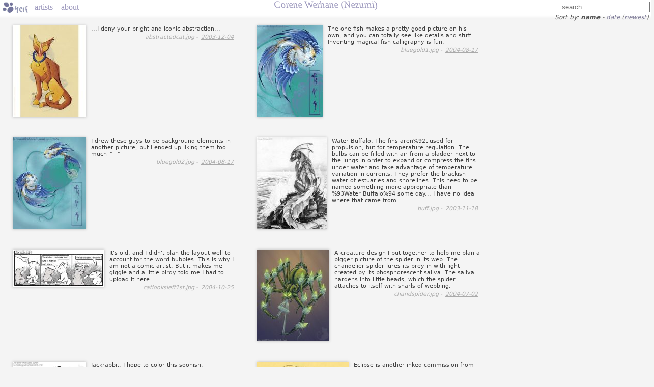

--- FILE ---
content_type: text/html; charset=UTF-8
request_url: https://yerf.metafur.org/nezumi
body_size: 4996
content:
<!DOCTYPE html>
<meta http-equiv="Content-Type" content="text/html;charset=utf-8">
<link rel="stylesheet" href="/yerf.css?r">
<title>Corene Werhane (Nezumi) - Yerf Historical Archive</title>
<link rel="icon" type="image/png" href="/favicon.png">
<meta name="description" content="Historical archive of work by Corene Werhane (Nezumi) from furry/anthro art community Yerf.">
<body><a id=logo href=/>yerf</a><div id=head><a href=/yerfartists>artists</a><a id=about href=/about>about</a><form action=//www.google.com/search method=get><input name=q placeholder=search><input type=hidden name=as_sitesearch value=yerf.metafur.org><input type=hidden name=tbm value=isch></form></div>
<h2 class=title>Corene Werhane (Nezumi)</h2><div id=sort>Sort by: <b>name</b> - <a href="nezumi?sort_by=creation_date">date</a> (<a href="nezumi?sort_by=reverse_date">newest</a>)</div><ul class="thumbs gallery"><li><a href=/nezumi/abstractedcat.jpg><img src=/thumb/144/180/nezumi/abstractedcat.jpg srcset="/nezumi/abstractedcat.jpg 2.78x,/thumb/216/270/nezumi/abstractedcat.jpg 1.5x,/thumb/288/360/nezumi/abstractedcat.jpg 2x" width=144 height=180 alt="abstractedcat.jpg by Corene Werhane (Nezumi)" title="abstractedcat.jpg by Corene Werhane (Nezumi)"></a>...I deny your bright and iconic abstraction...
<div class=info>abstractedcat.jpg - <a href=/date/2003-12-04>2003-12-04</a></div><li><a href=/nezumi/bluegold1.jpg><img src=/thumb/129/180/nezumi/bluegold1.jpg srcset="/nezumi/bluegold1.jpg 2.22x,/thumb/193/270/nezumi/bluegold1.jpg 1.5x,/thumb/257/360/nezumi/bluegold1.jpg 2x" width=129 height=180 alt="bluegold1.jpg by Corene Werhane (Nezumi)" title="bluegold1.jpg by Corene Werhane (Nezumi)"></a>The one fish makes a pretty good picture on his own, and you can totally see like details and stuff. Inventing magical fish calligraphy is fun.
<div class=info>bluegold1.jpg - <a href=/date/2004-08-17>2004-08-17</a></div><li><a href=/nezumi/bluegold2.jpg><img src=/thumb/144/180/nezumi/bluegold2.jpg srcset="/nezumi/bluegold2.jpg 2.78x,/thumb/216/270/nezumi/bluegold2.jpg 1.5x,/thumb/288/360/nezumi/bluegold2.jpg 2x" width=144 height=180 alt="bluegold2.jpg by Corene Werhane (Nezumi)" title="bluegold2.jpg by Corene Werhane (Nezumi)"></a>I drew these guys to be background elements in another picture, but I ended up liking them too much ^_^
<div class=info>bluegold2.jpg - <a href=/date/2004-08-17>2004-08-17</a></div><li><a href=/nezumi/buff.jpg><img src=/thumb/137/180/nezumi/buff.jpg srcset="/nezumi/buff.jpg 2.78x,/thumb/205/270/nezumi/buff.jpg 1.5x,/thumb/274/360/nezumi/buff.jpg 2x" width=137 height=180 alt="buff.jpg by Corene Werhane (Nezumi)" title="buff.jpg by Corene Werhane (Nezumi)"></a>Water Buffalo: The fins aren%92t used for propulsion, but for temperature regulation. The bulbs can be filled with air from a bladder next to the lungs in order to expand or compress the fins under water and take advantage of temperature variation in currents. They prefer the brackish water of estuaries and shorelines. This need to be named something more appropriate than %93Water Buffalo%94 some day... I have no idea where that came from.
<div class=info>buff.jpg - <a href=/date/2003-11-18>2003-11-18</a></div><li><a href=/nezumi/catlooksleft1st.jpg><img src=/thumb/180/74/nezumi/catlooksleft1st.jpg srcset="/nezumi/catlooksleft1st.jpg 3.85x,/thumb/270/111/nezumi/catlooksleft1st.jpg 1.5x,/thumb/360/148/nezumi/catlooksleft1st.jpg 2x" width=180 height=74 alt="catlooksleft1st.jpg by Corene Werhane (Nezumi)" title="catlooksleft1st.jpg by Corene Werhane (Nezumi)"></a>It's old, and I didn't plan the layout well to account for the word bubbles. This is why I am not a comic artist. But it makes me giggle and a little birdy told me I had to upload it here.
<div class=info>catlooksleft1st.jpg - <a href=/date/2004-10-25>2004-10-25</a></div><li><a href=/nezumi/chandspider.jpg><img src=/thumb/142/180/nezumi/chandspider.jpg srcset="/nezumi/chandspider.jpg 2.78x,/thumb/213/270/nezumi/chandspider.jpg 1.5x,/thumb/284/360/nezumi/chandspider.jpg 2x" width=142 height=180 alt="chandspider.jpg by Corene Werhane (Nezumi)" title="chandspider.jpg by Corene Werhane (Nezumi)"></a>A creature design I put together to help me plan a bigger picture of the spider in its web. The chandelier spider lures its prey in with light created by its phosphorescent saliva. The saliva hardens into little beads, which the spider attaches to itself with snarls of webbing.
<div class=info>chandspider.jpg - <a href=/date/2004-07-02>2004-07-02</a></div><li><a href=/nezumi/desertflutebw.jpg><img src=/thumb/144/180/nezumi/desertflutebw.jpg srcset="/nezumi/desertflutebw.jpg 2.78x,/thumb/217/270/nezumi/desertflutebw.jpg 1.5x,/thumb/289/360/nezumi/desertflutebw.jpg 2x" width=144 height=180 alt="desertflutebw.jpg by Corene Werhane (Nezumi)" title="desertflutebw.jpg by Corene Werhane (Nezumi)"></a>Jackrabbit. I hope to color this soonish.
<div class=info>desertflutebw.jpg - <a href=/date/2004-10-24>2004-10-24</a></div><li><a href=/nezumi/eclipseread-nez.jpg><img src=/thumb/180/105/nezumi/eclipseread-nez.jpg srcset="/nezumi/eclipseread-nez.jpg 2.87x,/thumb/270/157/nezumi/eclipseread-nez.jpg 1.5x,/thumb/360/210/nezumi/eclipseread-nez.jpg 2x" width=180 height=105 alt="eclipseread-nez.jpg by Corene Werhane (Nezumi)" title="eclipseread-nez.jpg by Corene Werhane (Nezumi)"></a>Eclipse is another inked commission from Texas Furry Con. All the gryphons mobbed me! It was fun ^_^ 
<div class=info>eclipseread-nez.jpg - <a href=/date/2004-03-23>2004-03-23</a></div><li><a href=/nezumi/eshenai.jpg><img src=/thumb/103/180/nezumi/eshenai.jpg srcset="/nezumi/eshenai.jpg 3.33x,/thumb/155/270/nezumi/eshenai.jpg 1.5x,/thumb/206/360/nezumi/eshenai.jpg 2x" width=103 height=180 alt="eshenai.jpg by Corene Werhane (Nezumi)" title="eshenai.jpg by Corene Werhane (Nezumi)"></a>Commission for M. Carpenter.
<div class=info>eshenai.jpg - <a href=/date/2004-01-10>2004-01-10</a></div><li><a href=/nezumi/gavinrockwellfin4.jpg><img src=/thumb/180/113/nezumi/gavinrockwellfin4.jpg srcset="/nezumi/gavinrockwellfin4.jpg 3.33x,/thumb/270/169/nezumi/gavinrockwellfin4.jpg 1.5x,/thumb/360/226/nezumi/gavinrockwellfin4.jpg 2x" width=180 height=113 alt="gavinrockwellfin4.jpg by Corene Werhane (Nezumi)" title="gavinrockwellfin4.jpg by Corene Werhane (Nezumi)"></a>Gavin Rockwells MZDM card. Fluffy and wet, had some trouble figuring that one out ^_^
<div class=info>gavinrockwellfin4.jpg - <a href=/date/2004-08-04>2004-08-04</a></div><li><a href=/nezumi/gryph24.jpg><img src=/thumb/180/139/nezumi/gryph24.jpg srcset="/nezumi/gryph24.jpg 3.33x,/thumb/270/208/nezumi/gryph24.jpg 1.5x,/thumb/360/277/nezumi/gryph24.jpg 2x" width=180 height=139 alt="gryph24.jpg by Corene Werhane (Nezumi)" title="gryph24.jpg by Corene Werhane (Nezumi)"></a>Not the most heart-stoppingly original gryphon ever, but I like him.
<div class=info>gryph24.jpg - <a href=/date/2004-02-21>2004-02-21</a></div><li><a href=/nezumi/hachi3.jpg><img src=/thumb/100/180/nezumi/hachi3.jpg srcset="/nezumi/hachi3.jpg 3.33x,/thumb/149/270/nezumi/hachi3.jpg 1.5x,/thumb/199/360/nezumi/hachi3.jpg 2x" width=100 height=180 alt="hachi3.jpg by Corene Werhane (Nezumi)" title="hachi3.jpg by Corene Werhane (Nezumi)"></a>Card commission for Hachi Okami at MZDM.
<div class=info>hachi3.jpg - <a href=/date/2004-08-04>2004-08-04</a></div><li><a href=/nezumi/honey2.jpg><img src=/thumb/95/180/nezumi/honey2.jpg srcset="/nezumi/honey2.jpg 2.78x,/thumb/142/270/nezumi/honey2.jpg 1.5x,/thumb/189/360/nezumi/honey2.jpg 2x" width=95 height=180 alt="honey2.jpg by Corene Werhane (Nezumi)" title="honey2.jpg by Corene Werhane (Nezumi)"></a>Card commission for Honey's player.
<div class=info>honey2.jpg - <a href=/date/2003-12-28>2003-12-28</a></div><li><a href=/nezumi/honeycat.jpg><img src=/thumb/134/180/nezumi/honeycat.jpg srcset="/nezumi/honeycat.jpg 2.78x,/thumb/201/270/nezumi/honeycat.jpg 1.5x,/thumb/269/360/nezumi/honeycat.jpg 2x" width=134 height=180 alt="honeycat.jpg by Corene Werhane (Nezumi)" title="honeycat.jpg by Corene Werhane (Nezumi)"></a>I try to keep the cute under control, but sometimes it gets away from me and rampages across the countryside devouring children.
<div class=info>honeycat.jpg - <a href=/date/2004-01-12>2004-01-12</a></div><li><a href=/nezumi/isheangel.jpg><img src=/thumb/108/180/nezumi/isheangel.jpg srcset="/nezumi/isheangel.jpg 3.89x,/thumb/162/270/nezumi/isheangel.jpg 1.5x,/thumb/216/360/nezumi/isheangel.jpg 2x" width=108 height=180 alt="isheangel.jpg by Corene Werhane (Nezumi)" title="isheangel.jpg by Corene Werhane (Nezumi)"></a>Is She an Angel? She was going to be attacked by a macaw because she's holding a chick in her hand. But my friends told me to quit being morbid and just make her an angel.
<div class=info>isheangel.jpg - <a href=/date/2003-11-18>2003-11-18</a></div><li><a href=/nezumi/luxfly-nez.jpg><img src=/thumb/126/180/nezumi/luxfly-nez.jpg srcset="/nezumi/luxfly-nez.jpg 2.8x,/thumb/189/270/nezumi/luxfly-nez.jpg 1.5x,/thumb/251/360/nezumi/luxfly-nez.jpg 2x" width=126 height=180 alt="luxfly-nez.jpg by Corene Werhane (Nezumi)" title="luxfly-nez.jpg by Corene Werhane (Nezumi)"></a>Illucian is one of my inked drawing commissions from last weekend's Texas Furry Con. Loads of fun! 
<div class=info>luxfly-nez.jpg - <a href=/date/2004-03-23>2004-03-23</a></div><li><a href=/nezumi/mothcat.jpg><img src=/thumb/129/180/nezumi/mothcat.jpg srcset="/nezumi/mothcat.jpg 2.78x,/thumb/193/270/nezumi/mothcat.jpg 1.5x,/thumb/257/360/nezumi/mothcat.jpg 2x" width=129 height=180 alt="mothcat.jpg by Corene Werhane (Nezumi)" title="mothcat.jpg by Corene Werhane (Nezumi)"></a>So it's cute. But it's a a mildly canabalistic kind of cute so it's ok.
<div class=info>mothcat.jpg - <a href=/date/2004-08-22>2004-08-22</a></div><li><a href=/nezumi/mouphyncolor.jpg><img src=/thumb/165/180/nezumi/mouphyncolor.jpg srcset="/nezumi/mouphyncolor.jpg 2.5x,/thumb/248/270/nezumi/mouphyncolor.jpg 1.5x,/thumb/330/360/nezumi/mouphyncolor.jpg 2x" width=165 height=180 alt="mouphyncolor.jpg by Corene Werhane (Nezumi)" title="mouphyncolor.jpg by Corene Werhane (Nezumi)"></a>Sure, thorny branches between his toes were uncomfortable.  But he learned his lesson after the first time he ran afoul of an over-ripe berry.  Lucky for him, he only had a foot to fall that time.  He then decided that pricked feet are much better than a bruised tail.  Watercolor pencil and markers.
<div class=info>mouphyncolor.jpg - <a href=/date/2004-08-30>2004-08-30</a></div><li><a href=/nezumi/plantwolfflat.jpg><img src=/thumb/137/180/nezumi/plantwolfflat.jpg srcset="/nezumi/plantwolfflat.jpg 2.78x,/thumb/205/270/nezumi/plantwolfflat.jpg 1.5x,/thumb/274/360/nezumi/plantwolfflat.jpg 2x" width=137 height=180 alt="plantwolfflat.jpg by Corene Werhane (Nezumi)" title="plantwolfflat.jpg by Corene Werhane (Nezumi)"></a>I started this pencil drawing several years ago and finally felt like finishing it. Borders between plants and animals should be thinner. The pencil drawing for this is larger than my usual, about 18 by 20 inches. A detail can be seen here: http://www.mousehaunt.com/color/plantwolf.html
<div class=info>plantwolfflat.jpg - <a href=/date/2004-01-14>2004-01-14</a></div><li><a href=/nezumi/poofchi.jpg><img src=/thumb/180/129/nezumi/poofchi.jpg srcset="/nezumi/poofchi.jpg 2.78x,/thumb/270/193/nezumi/poofchi.jpg 1.5x,/thumb/360/257/nezumi/poofchi.jpg 2x" width=180 height=129 alt="poofchi.jpg by Corene Werhane (Nezumi)" title="poofchi.jpg by Corene Werhane (Nezumi)"></a>A small thank you for Yao Chis player for being all kinds of cool. Besides, gangly baby feathered dragons are no end of cute.
<div class=info>poofchi.jpg - <a href=/date/2004-07-31>2004-07-31</a></div><li><a href=/nezumi/ratgem.jpg><img src=/thumb/180/135/nezumi/ratgem.jpg srcset="/nezumi/ratgem.jpg 2.78x,/thumb/270/203/nezumi/ratgem.jpg 1.5x,/thumb/360/271/nezumi/ratgem.jpg 2x" width=180 height=135 alt="ratgem.jpg by Corene Werhane (Nezumi)" title="ratgem.jpg by Corene Werhane (Nezumi)"></a>%93We were allowed into a Phoenix temple that happened to have a very large, very shiny stone. Just the kind of shiny that any Nezumi would treasure.  The Unicorn told me that I should not and I believed her. Unicorns have a way of making their words become the truth.  The Dragon told me I would not and I believed him. Dragons have a way of seeing into tomorrow.  But when the Crane told me I could not, well it would not have been right to let him keep believing that falsehood.%94    My Ratling never gets the party into any trouble ^_^ 
<div class=info>ratgem.jpg - <a href=/date/2004-08-20>2004-08-20</a></div><li><a href=/nezumi/ravendragon.jpg><img src=/thumb/116/180/nezumi/ravendragon.jpg srcset="/nezumi/ravendragon.jpg 2.78x,/thumb/173/270/nezumi/ravendragon.jpg 1.5x,/thumb/231/360/nezumi/ravendragon.jpg 2x" width=116 height=180 alt="ravendragon.jpg by Corene Werhane (Nezumi)" title="ravendragon.jpg by Corene Werhane (Nezumi)"></a>MZDM card commission for Raven Dragon.
<div class=info>ravendragon.jpg - <a href=/date/2004-05-25>2004-05-25</a></div><li><a href=/nezumi/sesa.jpg><img src=/thumb/100/180/nezumi/sesa.jpg srcset="/nezumi/sesa.jpg 2.78x,/thumb/151/270/nezumi/sesa.jpg 1.5x,/thumb/201/360/nezumi/sesa.jpg 2x" width=100 height=180 alt="sesa.jpg by Corene Werhane (Nezumi)" title="sesa.jpg by Corene Werhane (Nezumi)"></a>MZDM card commission for Sesahcrup Llano. The stripes really pulled this picture together.
<div class=info>sesa.jpg - <a href=/date/2004-10-02>2004-10-02</a></div><li><a href=/nezumi/sleepydragons2.jpg><img src=/thumb/180/89/nezumi/sleepydragons2.jpg srcset="/nezumi/sleepydragons2.jpg 3.89x,/thumb/270/133/nezumi/sleepydragons2.jpg 1.5x,/thumb/360/178/nezumi/sleepydragons2.jpg 2x" width=180 height=89 alt="sleepydragons2.jpg by Corene Werhane (Nezumi)" title="sleepydragons2.jpg by Corene Werhane (Nezumi)"></a>Based on such diverse elements as: 2 sleeping kittens, a 1 winged white pelican, hazy childhood memories of A Flight of Dragons, and the 2nd OST for Hellsing. 
<div class=info>sleepydragons2.jpg - <a href=/date/2003-11-19>2003-11-19</a></div><li><a href=/nezumi/vanttp.jpg><img src=/thumb/116/180/nezumi/vanttp.jpg srcset="/nezumi/vanttp.jpg 3.33x,/thumb/175/270/nezumi/vanttp.jpg 1.5x,/thumb/233/360/nezumi/vanttp.jpg 2x" width=116 height=180 alt="vanttp.jpg by Corene Werhane (Nezumi)" title="vanttp.jpg by Corene Werhane (Nezumi)"></a>My I don't have time to draw but I really really want to anyway quickie for the trading post ^_^ Vantid's Koirin.
<div class=info>vanttp.jpg - <a href=/date/2004-07-13>2004-07-13</a></div><li><a href=/nezumi/yaochiamate.jpg><img src=/thumb/126/180/nezumi/yaochiamate.jpg srcset="/nezumi/yaochiamate.jpg 3.33x,/thumb/189/270/nezumi/yaochiamate.jpg 1.5x,/thumb/253/360/nezumi/yaochiamate.jpg 2x" width=126 height=180 alt="yaochiamate.jpg by Corene Werhane (Nezumi)" title="yaochiamate.jpg by Corene Werhane (Nezumi)"></a>Commission for Yao Chi's player. I generally prefer scanning to photographs, but the rough edges of the amate paper made it just too much of a hastle to peice together the scans.
<div class=info>yaochiamate.jpg - <a href=/date/2004-09-13>2004-09-13</a></div><li><a href=/nezumi/yaochinorthsmall.jpg><img src=/thumb/136/180/nezumi/yaochinorthsmall.jpg srcset="/nezumi/yaochinorthsmall.jpg 2.78x,/thumb/204/270/nezumi/yaochinorthsmall.jpg 1.5x,/thumb/271/360/nezumi/yaochinorthsmall.jpg 2x" width=136 height=180 alt="yaochinorthsmall.jpg by Corene Werhane (Nezumi)" title="yaochinorthsmall.jpg by Corene Werhane (Nezumi)"></a>Tales of Yao Chi are spread even throughout the Pacific Northwest. A commission for Yao Chi and his great idea. If you ever get a chance to work with the technicolor dragon, do it!
<div class=info>yaochinorthsmall.jpg - <a href=/date/2003-11-25>2003-11-25</a></div></ul><br><h2 class=title>Corene Werhane (Nezumi)</h2><p class=footer>Questions? Comments? Please <a href="/cdn-cgi/l/email-protection#[base64]">contact the curator</a>. All work displayed in the Yerf Historical Archive is &copy; its respective artist.</p>
<script data-cfasync="false" src="/cdn-cgi/scripts/5c5dd728/cloudflare-static/email-decode.min.js"></script><script>
var _gaq = _gaq || [];
_gaq.push(['_setAccount', 'UA-89493-31']);
_gaq.push(['_trackPageview']);
(function() {
var ga = document.createElement('script'); ga.async = true;
ga.src = '//www.google-analytics.com/ga.js';
var s = document.getElementsByTagName('script')[0]; s.parentNode.insertBefore(ga, s);
})();
window.dataLayer=window.dataLayer||[];function gtag(){dataLayer.push(arguments);}gtag('js',new Date());gtag('config','G-W6P36W5616');var ga4=document.createElement('script');ga4.async=true;ga4.src='//www.googletagmanager.com/gtag/js?id=G-W6P36W5616';var s=document.getElementsByTagName('script')[0];s.parentNode.insertBefore(ga4,s)
</script>
<script defer src="https://static.cloudflareinsights.com/beacon.min.js/vcd15cbe7772f49c399c6a5babf22c1241717689176015" integrity="sha512-ZpsOmlRQV6y907TI0dKBHq9Md29nnaEIPlkf84rnaERnq6zvWvPUqr2ft8M1aS28oN72PdrCzSjY4U6VaAw1EQ==" data-cf-beacon='{"version":"2024.11.0","token":"d820b65fdd114b0ba7a885d535da09a0","r":1,"server_timing":{"name":{"cfCacheStatus":true,"cfEdge":true,"cfExtPri":true,"cfL4":true,"cfOrigin":true,"cfSpeedBrain":true},"location_startswith":null}}' crossorigin="anonymous"></script>


--- FILE ---
content_type: text/css
request_url: https://yerf.metafur.org/yerf.css?r
body_size: 443
content:
body{background:no-repeat #f4f4f4;font:13px Verdana,"DejaVu Sans",Sans;margin:0;background-image:-moz-linear-gradient(#fff 30px,#f4f4f4 37px);background-image:-webkit-linear-gradient(#fff 30px,#f4f4f4 37px);background-image:-o-linear-gradient(#fff 30px,#f4f4f4 37px);background-image:linear-gradient(#fff 30px,#f4f4f4 37px)}
img{border:none}
form{display:inline}
#head>a{padding:0 8px;top:5px;font-size:16px;text-decoration:none}
#head>form{float:right;margin:3px}
.title{font-size:19px;font-weight:normal;text-align:center;top:-20px;margin:0 250px;min-width:220px}
.title,#head>a,#comment>a{position:relative;color:#9C98BD;font-family:"Comic Sans","Comic Sans MS",ChalkboardSE-Regular,TSCu_Comic,"Marker Felt",Purisa,fantasy;-moz-transform:skewX(6deg);-webkit-transform:skewX(6deg);-o-transform:skewX(6deg);-ie-transform:skewX(6deg);transform:skewX(6deg)}
.title>a{text-decoration:none;color:#9C98BD;padding:0 7px}
#logo{background:url(/yerf.png) no-repeat center;width:60px;height:30px;display:inline-block;float:left;font-size:0}
.gallery{margin:-17px -5px 0 -35px;clear:left}
.front{margin:17px -9px 0 -59px}
.thumbs>li{list-style:none;display:inline-block}
.front>li{width:225px;margin:11px;vertical-align:middle;text-align:center}
.front>li>a>img{box-shadow:0 0 5px #bbb}
.gallery>li{width:440px;margin:20px;vertical-align:top;font-size:11px;color:#404040}
.gallery>li>a>img{float:left;margin-right:10px;box-shadow:0 0 5px #bbb}
.info,.info>a{color:#aaa;text-align:right;font-style:italic;margin:3px}
#img{display:block;margin:0 auto;box-shadow:0 0 5px #bbb}
.title>.artist{text-decoration:underline}
.footer{font-size:11px;margin:5px;text-align:right}
.description{margin:8px}
#artists{margin:-15px 0 0 5px}
#artists>div{color:#555;margin:3px}
#artists>div>a{color:#7C7996;font-size:14px}
#sort{color:#555;text-align:right;font-size:12px;font-style:italic;margin:-13px 5px 0 0}
#sort>a{color:#7C7996}
#comment{text-align:center;position:relative;top:-15px}
